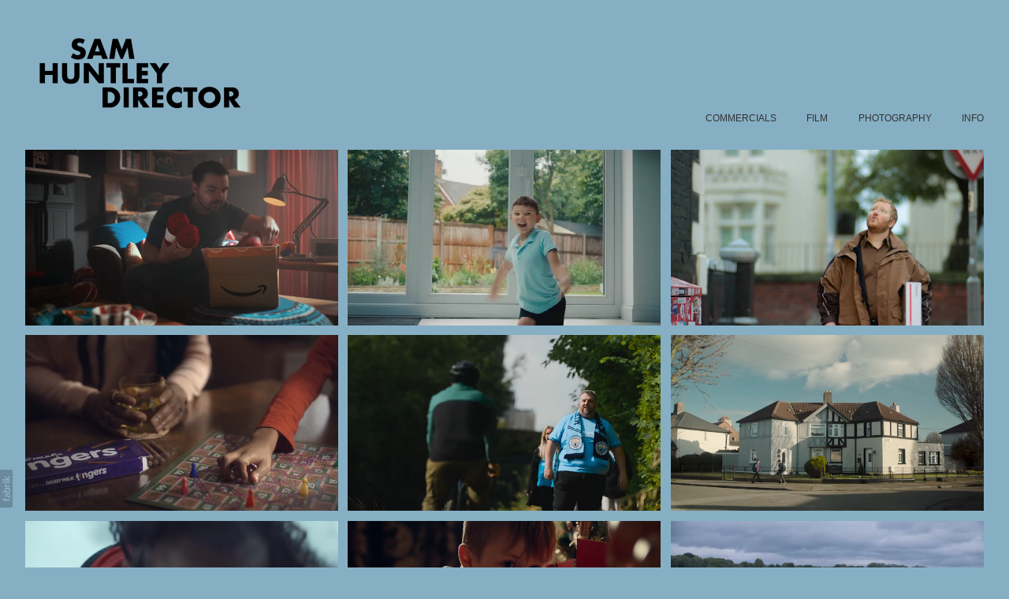

--- FILE ---
content_type: text/html; charset=utf-8
request_url: https://www.samhuntley.com/
body_size: 7517
content:



<!DOCTYPE html>
<html class="no-js standard-fonts" lang="en-GB">
    <head prefix="og: http://ogp.me/ns#">
        <link rel="preconnect" href="https://www.samhuntley.com">
        <link rel="preconnect" href="//static.fabrik.io" />
        <link rel="preconnect" href="//blob.fabrik.io" />
        <meta charset="UTF-8">
        <link rel="canonical" href="https://www.samhuntley.com/" />
        <title>Sam Huntley Director</title>
        <meta name="description" content="Sam Huntley Director" />
        <meta name="keywords" content="director, freelance, filmmamker, commercials, advertising, documentary, film" />
        <meta name="url" content="https://www.samhuntley.com/" />
        <meta property="og:url" content="https://www.samhuntley.com/" />
        <meta property="og:title" content="Sam Huntley Director" />
        <meta property="og:description" content="Sam Huntley Director" />
        <meta property="og:site_name" content="Sam Huntley Director" />
        <meta property="og:type" content="website" />        
                
        <meta content="https://fabrikmedia.blob.core.windows.net/pd1/b3eedb5a34a00557.mp4" property="og:video" /><meta content="video/mp4" property="og:video:type" /><meta content="https://fabrikmedia.blob.core.windows.net/pd1/71516e1886552091.mp4" property="og:video" /><meta content="video/mp4" property="og:video:type" /><meta content="https://fabrikmedia.blob.core.windows.net/pd1/e516e3e0f40e5fd9.mp4" property="og:video" /><meta content="video/mp4" property="og:video:type" /><meta content="https://fabrikmedia.blob.core.windows.net/pd1/9d041ffbf7a735b8.mp4" property="og:video" /><meta content="video/mp4" property="og:video:type" />
            <meta property="og:image" content="https://static.fabrik.io/pd1/2e565e1837fcf6e0.png?s=088e7ecac523d3afad5bdc58832809f8" /> 
        <meta name="twitter:card" content="summary_large_image" />

            <link rel="shortcut icon" href="https://static.fabrik.io/pd1/d49ca662f543e4c5.png?s=4f810b24568f759c8ba7e4d4c754f504" /> 

            <link rel="apple-touch-icon" href="https://static.fabrik.io/pd1/5f24ffa31722113e.png?s=f3abf1d2f127cffcf0f2e306e81fc5ff" /> 


        <link href="https://blob.fabrik.io/static/2c96dd/core/fabrik.min.css" rel="stylesheet">


        
        
            <script defer src="https://cloud.umami.is/script.js" data-website-id="059b79ea-6263-4a20-947a-862fbfc8d8ad"></script>
        

        
    <meta name="viewport" content="width=device-width, initial-scale=1.0">

    <style>
        :root {
            --site-title-display: none;
            --site-subtitle-display: none; 
            --site-logo-display: block;
            --brand-text-display: none;
            --thumbnails-subtitle: block;
        }
    </style>

    <link href="https://blob.fabrik.io/pd1/calico-vars-dee9c87593dd5523.css" rel="stylesheet" /><link href="https://blob.fabrik.io/static/2c96dd/calico/theme.css" rel="stylesheet" />

    <style>


            .main-footer-upper p {
                margin: 0 auto;
            }
                    .play:before {
            content: "Play";
        }
    </style>

    

    <style>
.pager a {
  display: none;
  }
  
  .fab-blog-list .text-title {
    font-size: 16px;
  }
  
  .fab-blog-details .page-header {
    display: none;
  }

.post-block-link {
  padding-top: 0;
  position: relative;
}

.post-block-link .placeholder {
  margin-top: 0;
}

.post-block-titles {
  position: absolute;
  top: 0; 
  left: 0;
  width: 100%;
  background: transparent;
  box-sizing: border-box;
  padding-top: 4rem;
}

.post-block-titles .text-title {
  color: #fff;
}

.pager-back-to .prev,  
  .fab-pages-home .panel-fixed > .icon,
  .fab-pages-home .editor-content {
  display: none;
  }
  .fab-pages-home .main { padding-bottom: 0; }
  .fab-pages-home .site-links { margin-top: 0; }
  .fab-pages-home .panel.panel-arrow-bottom.panel-hidden { margin-bottom: 0; padding: 0;}

  
  .fab-pages-home .panel-hidden {
    opacity: 1;
    position: static;
}
  
@media screen and (min-height: 320px) {
.fab-pages-home .panel-fixed {
    position: static;
    margin: 0;
  }
  }
</style></head>

    <body class="fab-pages-home tpl-homepage-thumbnails full-screen social-icon-family-round-stroke">

        


<div class="site-wrap overlay-enabled">

    <header class="main-header">
        <div class="capped">
            <div class="main-header-container">
                <div class="main-header-titles">
                    
    <a href="/" class="brand brand-img brand-png">
        <img src="https://static.fabrik.io/pd1/2e565e1837fcf6e0.png?lossless=1&amp;w=600&amp;fit=max&amp;s=b0e83492666615ced59fb2421f08a0d2" alt="SAM HUNTLEY" />
    </a>

<a href="/" class="brand brand-text">

    <span class="brand-title">SAM HUNTLEY</span>

        <span class="brand-subtitle">Freelance Director</span>

</a>
                </div>

                <nav class="main-header-nav">
                    <button class="mobile-nav-link">
                        <i class="icon icon-menu"></i>
                    </button>
                    
    <ul class="menu">

          <li class="">

                <a href="/commercials" target="_self">Commercials</a>

          </li>
          <li class="">

                <a href="/personal-projects" target="_self">Film</a>

          </li>
          <li class="">

                <a href="/photography" target="_self">Photography</a>

          </li>
          <li class="">

                <a href="/pages/about" target="_self">Info</a>

          </li>
    </ul>

                </nav>
            </div>
        </div>
        <nav class="mobile-nav">
            
    <ul class="menu">

          <li class="">

                <a href="/commercials" target="_self">Commercials</a>

          </li>
          <li class="">

                <a href="/personal-projects" target="_self">Film</a>

          </li>
          <li class="">

                <a href="/photography" target="_self">Photography</a>

          </li>
          <li class="">

                <a href="/pages/about" target="_self">Info</a>

          </li>
    </ul>

        </nav>

    </header>

    <main role="main" class="main-body">
        

<div style="position: absolute; top: -999em; left: -999em;">
    <h1>SAM HUNTLEY</h1>

        <h2>Freelance Director</h2>
</div>



    <div class="capped">
        <div class="container-wrap">
            <div class="container">
                <div class="row col-xs-1 col-sm-2 col-md-2 col-lg-3 col-xl-3">
                    


                    

    <div class="col item">
        <a href="/portfolio/amazon-x-itv-womens-ero-2025" class="project-link mfp-iframe" data-src="https://vimeo.com/1107369664"  >

            <div class="placeholder ratio-16:9">

                        <video loop="" muted="" playsinline="" autoplay="" loading="lazy"><source src="https://blob.fabrik.io/pd1/b3eedb5a34a00557.mp4" type="video/mp4"></video>

            </div>

            <div class="overlay">
                <div>
                    <strong>Amazon x ITV - Women&#x27;s Euro 2025</strong>
                </div>
            </div>
        </a>
    </div>
    <div class="col item">
        <a href="/portfolio/tony-hudgell-foundation-fighting-spirit" class="project-link mfp-iframe" data-src="https://vimeo.com/797415700"  >

            <div class="placeholder ratio-16:9">

                        <video loop="" muted="" playsinline="" autoplay="" loading="lazy"><source src="https://blob.fabrik.io/pd1/71516e1886552091.mp4" type="video/mp4"></video>

            </div>

            <div class="overlay">
                <div>
                    <strong>Tony Hudgell Foundation - Fighting Spirit</strong>
                </div>
            </div>
        </a>
    </div>
    <div class="col item">
        <a href="/portfolio/ups-x-liverpool-fc-the-whistle" class="project-link mfp-iframe" data-src="https://vimeo.com/902256759"  >

            <div class="placeholder ratio-16:9">

                        <video loop="" muted="" playsinline="" autoplay="" loading="lazy"><source src="https://blob.fabrik.io/pd1/e516e3e0f40e5fd9.mp4" type="video/mp4"></video>

            </div>

            <div class="overlay">
                <div>
                    <strong>UPS x LFC - The Whistle</strong>
                </div>
            </div>
        </a>
    </div>
    <div class="col item">
        <a href="/portfolio/cadbury-for-fingers-big-and-small" class="project-link mfp-iframe" data-src="https://vimeo.com/837936256"  >

            <div class="placeholder ratio-16:9">

                        <video loop="" muted="" playsinline="" autoplay="" loading="lazy"><source src="https://blob.fabrik.io/pd1/9d041ffbf7a735b8.mp4" type="video/mp4"></video>

            </div>

            <div class="overlay">
                <div>
                    <strong>Cadbury - For Fingers Big &amp; Small</strong>
                </div>
            </div>
        </a>
    </div>
    <div class="col item">
        <a href="/portfolio/sky-sports-to-be-a-football-fan" class="project-link mfp-iframe" data-src="https://vimeo.com/1036348168"  >

            <div class="placeholder ratio-16:9">

                        <video loop="" muted="" playsinline="" autoplay="" loading="lazy"><source src="https://blob.fabrik.io/pd1/ada68df38c292597.mp4" type="video/mp4"></video>

            </div>

            <div class="overlay">
                <div>
                    <strong>Sky Sports - To Be A Football Fan</strong>
                </div>
            </div>
        </a>
    </div>
    <div class="col item">
        <a href="/portfolio/batchelors-my-dad" class="project-link mfp-iframe" data-src="https://vimeo.com/536273178"  >

            <div class="placeholder ratio-16:9">

                        <video loop="" muted="" playsinline="" autoplay="" loading="lazy"><source src="https://blob.fabrik.io/pd1/ee03a6494f2f0169.mp4" type="video/mp4"></video>

            </div>

            <div class="overlay">
                <div>
                    <strong>Batchelors - My Dad</strong>
                </div>
            </div>
        </a>
    </div>
    <div class="col item">
        <a href="/portfolio/nationwide-sidelines" class="project-link mfp-iframe" data-src="https://vimeo.com/731807038"  >

            <div class="placeholder ratio-16:9">

                        <video loop="" muted="" playsinline="" autoplay="" loading="lazy"><source src="https://blob.fabrik.io/pd1/d194e65011afee88.mp4" type="video/mp4"></video>

            </div>

            <div class="overlay">
                <div>
                    <strong>Nationwide - Sidelines</strong>
                </div>
            </div>
        </a>
    </div>
    <div class="col item">
        <a href="/portfolio/supervalu-is-he-coming-this-year" class="project-link mfp-iframe" data-src="https://vimeo.com/479801648"  >

            <div class="placeholder ratio-16:9">

                        <video loop="" muted="" playsinline="" autoplay="" loading="lazy"><source src="https://blob.fabrik.io/pd1/633601a827125f8d.mp4" type="video/mp4"></video>

            </div>

            <div class="overlay">
                <div>
                    <strong>SuperValu - Is He Still Coming This Year?</strong>
                </div>
            </div>
        </a>
    </div>
    <div class="col item">
        <a href="/portfolio/mcdonalds" class="project-link mfp-iframe" data-src="https://vimeo.com/181199740"  >

            <div class="placeholder ratio-16:9">

                        <video loop="" muted="" playsinline="" autoplay="" loading="lazy"><source src="https://blob.fabrik.io/pd1/e42bee85cbdceeaf.mp4" type="video/mp4"></video>

            </div>

            <div class="overlay">
                <div>
                    <strong>McDonald&#x27;s - Kids Can&#x27;t Get Enough</strong>
                </div>
            </div>
        </a>
    </div>

                </div>
            </div>
        </div>
    </div>




    </main>

    <footer class="main-footer">

        
    <div class="main-footer-upper">
        <div class="capped">
            <div class="main-footer-upper-inner">
                <ul class="site-links"><li><a href="https://www.instagram.com/samhuntleyfilm" target="_blank" title="Instagram"><span>Instagram</span><svg class="social-icon icon-instagram" viewBox="0 0 32 32"><path class="classic" d="M16 9.032C13.73 9.032 13.462 9.04 12.566 9.081 11.738 9.119 11.288 9.258 10.988 9.374 10.592 9.528 10.308 9.713 10.011 10.01 9.713 10.307 9.529 10.59 9.375 10.987 9.258 11.286 9.12 11.736 9.082 12.565 9.041 13.462 9.032 13.73 9.032 16S9.04 18.538 9.081 19.436C9.119 20.264 9.258 20.714 9.374 21.014A2.638 2.638 0 0010.01 21.991 2.618 2.618 0 0010.987 22.627C11.286 22.744 11.736 22.882 12.565 22.92 13.461 22.961 13.73 22.97 16 22.97S18.539 22.961 19.435 22.92C20.263 22.882 20.713 22.743 21.013 22.627A2.638 2.638 0 0021.99 21.991C22.288 21.694 22.472 21.411 22.626 21.014 22.743 20.715 22.881 20.265 22.919 19.436 22.96 18.539 22.969 18.271 22.969 16.001S22.96 13.462 22.919 12.566C22.881 11.738 22.742 11.288 22.626 10.988 22.472 10.592 22.287 10.308 21.99 10.011 21.693 9.713 21.41 9.529 21.013 9.375 20.714 9.258 20.264 9.12 19.435 9.082 18.538 9.041 18.27 9.032 16 9.032M16 7.5C18.308 7.5 18.598 7.51 19.505 7.551 20.409 7.592 21.027 7.736 21.568 7.946A4.161 4.161 0 0123.074 8.926 4.175 4.175 0 0124.054 10.432C24.264 10.972 24.408 11.59 24.449 12.495 24.49 13.402 24.5 13.692 24.5 16S24.49 18.598 24.449 19.505C24.408 20.409 24.264 21.027 24.054 21.568 23.837 22.127 23.547 22.601 23.074 23.074A4.175 4.175 0 0121.568 24.054C21.028 24.264 20.41 24.408 19.505 24.449 18.598 24.49 18.308 24.5 16 24.5S13.402 24.49 12.495 24.449C11.591 24.408 10.973 24.264 10.432 24.054 9.873 23.837 9.399 23.547 8.926 23.074 8.454 22.601 8.163 22.127 7.946 21.568 7.736 21.028 7.592 20.41 7.551 19.505 7.51 18.598 7.5 18.308 7.5 16S7.51 13.402 7.551 12.495C7.592 11.591 7.736 10.973 7.946 10.432A4.161 4.161 0 018.926 8.926 4.175 4.175 0 0110.432 7.946C10.972 7.736 11.59 7.592 12.495 7.551 13.402 7.51 13.692 7.5 16 7.5ZM16 11.635A4.365 4.365 0 0116 20.365 4.365 4.365 0 1116 11.635ZM16 18.833A2.833 2.833 0 0016 13.167 2.833 2.833 0 1016 18.833ZM20.537 10.443A1.02 1.02 0 0120.537 12.483 1.02 1.02 0 1120.537 10.443Z"></path><path class="knockout" d="M16 9.032C13.73 9.032 13.462 9.04 12.566 9.081 11.738 9.119 11.288 9.258 10.988 9.374 10.592 9.528 10.308 9.713 10.011 10.01 9.713 10.307 9.529 10.59 9.375 10.987 9.258 11.286 9.12 11.736 9.082 12.565 9.041 13.462 9.032 13.73 9.032 16S9.04 18.538 9.081 19.436C9.119 20.264 9.258 20.714 9.374 21.014A2.638 2.638 0 0010.01 21.991 2.618 2.618 0 0010.987 22.627C11.286 22.744 11.736 22.882 12.565 22.92 13.461 22.961 13.73 22.97 16 22.97S18.539 22.961 19.435 22.92C20.263 22.882 20.713 22.743 21.013 22.627A2.638 2.638 0 0021.99 21.991C22.288 21.694 22.472 21.411 22.626 21.014 22.743 20.715 22.881 20.265 22.919 19.436 22.96 18.539 22.969 18.271 22.969 16.001S22.96 13.462 22.919 12.566C22.881 11.738 22.742 11.288 22.626 10.988 22.472 10.592 22.287 10.308 21.99 10.011 21.693 9.713 21.41 9.529 21.013 9.375 20.714 9.258 20.264 9.12 19.435 9.082 18.538 9.041 18.27 9.032 16 9.032M16 7.5C18.308 7.5 18.598 7.51 19.505 7.551 20.409 7.592 21.027 7.736 21.568 7.946A4.161 4.161 0 0123.074 8.926 4.175 4.175 0 0124.054 10.432C24.264 10.972 24.408 11.59 24.449 12.495 24.49 13.402 24.5 13.692 24.5 16S24.49 18.598 24.449 19.505C24.408 20.409 24.264 21.027 24.054 21.568 23.837 22.127 23.547 22.601 23.074 23.074A4.175 4.175 0 0121.568 24.054C21.028 24.264 20.41 24.408 19.505 24.449 18.598 24.49 18.308 24.5 16 24.5S13.402 24.49 12.495 24.449C11.591 24.408 10.973 24.264 10.432 24.054 9.873 23.837 9.399 23.547 8.926 23.074 8.454 22.601 8.163 22.127 7.946 21.568 7.736 21.028 7.592 20.41 7.551 19.505 7.51 18.598 7.5 18.308 7.5 16S7.51 13.402 7.551 12.495C7.592 11.591 7.736 10.973 7.946 10.432A4.161 4.161 0 018.926 8.926 4.175 4.175 0 0110.432 7.946C10.972 7.736 11.59 7.592 12.495 7.551 13.402 7.51 13.692 7.5 16 7.5ZM16 11.635A4.365 4.365 0 0116 20.365 4.365 4.365 0 1116 11.635ZM16 18.833A2.833 2.833 0 0016 13.167 2.833 2.833 0 1016 18.833ZM20.537 10.443A1.02 1.02 0 0120.537 12.483 1.02 1.02 0 1120.537 10.443ZM0 0V32H32V0H0Z"></path></svg></a></li><li><a href="mailto:sam@samhuntley.com" title="Email"><span>Email</span><svg class="social-icon icon-email" viewBox="0 0 32 32"><path class="classic" d="M24.732 19.73V12.236L20.74 16.063 24.732 19.73ZM8.02 20.678H23.845L19.801 16.962 17.371 19.292C16.638 19.914 15.491 19.914 14.789 19.344L12.144 16.866 8.02 20.678ZM7.268 12.3V19.604L11.194 15.977 7.268 12.3ZM23.809 11.32H8.121L15.601 18.327C15.826 18.505 16.278 18.513 16.549 18.285L23.809 11.321ZM24.742 10C25.436 10 26 10.587 26 11.31V20.689C26 21.411 25.436 22 24.742 22H7.258C6.564 22 6 21.411 6 20.688V11.31C6 10.587 6.564 10 7.258 10H24.742Z"></path><path class="knockout" d="M24.732 19.73V12.236L20.74 16.063 24.732 19.73ZM8.02 20.678H23.845L19.801 16.962 17.371 19.292C16.638 19.914 15.491 19.914 14.789 19.344L12.144 16.866 8.02 20.678ZM7.268 12.3V19.604L11.194 15.977 7.268 12.3ZM23.809 11.32H8.121L15.601 18.327C15.826 18.505 16.278 18.513 16.549 18.285L23.809 11.321ZM24.742 10C25.436 10 26 10.587 26 11.31V20.689C26 21.411 25.436 22 24.742 22H7.258C6.564 22 6 21.411 6 20.688V11.31C6 10.587 6.564 10 7.258 10H24.742ZM0 0V32H32V0H0Z"></path></svg></a></li><li><a href="https://vimeo.com/user2135236" target="_blank" title="Vimeo"><span>Vimeo</span><svg class="social-icon icon-vimeo" viewBox="0 0 32 32"><path class="classic" d="M12.741 9.12c2.236-.424 2.236 3.431 2.776 5.552.501 2.044.848 3.239 1.311 3.239s1.311-1.158 2.275-2.931-.038-3.354-1.889-2.236c.733-4.474 7.712-5.515 6.825-.425s-5.977 9.407-7.48 10.41c-1.542 1.003-2.93-.385-3.431-1.426-.578-1.157-2.313-7.634-2.776-8.174-.463-.54-1.813.54-1.813.54l-.655-.848s2.737-3.277 4.857-3.701Z"></path><path class="knockout" d="M12.741 9.12c2.236-.424 2.236 3.431 2.776 5.552.501 2.044.848 3.239 1.311 3.239s1.311-1.158 2.275-2.931-.038-3.354-1.889-2.236c.733-4.474 7.712-5.515 6.825-.425s-5.977 9.407-7.48 10.41c-1.542 1.003-2.93-.385-3.431-1.426-.578-1.157-2.313-7.634-2.776-8.174-.463-.54-1.813.54-1.813.54l-.655-.848s2.737-3.277 4.857-3.701ZM0 0V32H32V0H0Z"></path></svg></a></li></ul>
            </div>
        </div>
    </div>


            <div class="main-footer-lower">
                <div class="capped">
                    <p>© Sam Huntley 2026</p>
                </div>
            </div>

    </footer>

</div>
<div id="dimmer"></div>



            
<a class="fabrik-tag " href="https://fabrik.io/?utm_source=www.samhuntley.com&amp;utm_campaign=fabrik-websites&amp;utm_medium=website&amp;utm_content=fabrik-tag" target="_blank" title="Created with Fabrik">
    <svg xmlns="http://www.w3.org/2000/svg" xmlns:xlink="http://www.w3.org/1999/xlink" version="1.1" x="0px" y="0px" viewBox="0 0 16 48" enable-background="new 0 0 16 48" xml:space="preserve">
        <path class="tag-bg" d="M16 1.994l0 44.012c-0.003 1.097 -0.901 1.994 -1.999 1.994l-14.001 0l0 -48l14.001 0c1.098 0 1.996 0.897 1.999 1.994Z" />
        <path fill="#FFFFFF" d="M6.326 9.496c-0.043 -0.063 -0.064 -0.148 -0.064 -0.254l0 -1.083c0 0 2.393 2.245 2.695 2.529c-0.229 0.181 -0.51 0.403 -0.553 0.437c-0.044 0.035 -0.23 0.116 -0.296 0.068l-1.617 -1.506c-0.068 -0.063 -0.123 -0.127 -0.165 -0.191ZM12.712 15.298l-6.45 0l0 1.133l6.45 0l0 -1.133ZM6.332 20.623c-0.047 0.047 -0.07 0.132 -0.07 0.255l0 0.649l6.45 0l0 -1.133l-4.107 0c-0.437 -0.178 -0.77 -0.4 -1 -0.665c-0.229 -0.265 -0.344 -0.595 -0.344 -0.99c0 -0.221 0.02 -0.393 0.06 -0.516c0.04 -0.123 0.06 -0.214 0.06 -0.274c0 -0.102 -0.053 -0.168 -0.159 -0.197l-0.847 -0.146c-0.072 0.123 -0.128 0.257 -0.169 0.401c-0.04 0.144 -0.06 0.306 -0.06 0.484c0 0.437 0.126 0.818 0.379 1.143c0.253 0.325 0.604 0.597 1.054 0.818l-1.006 0.076c-0.114 0.017 -0.194 0.049 -0.241 0.095ZM12.712 12.338l-9.379 0l0 1.14l9.378 0l0 -1.14l0.001 0ZM8.267 11.341l0.098 0.094l0.504 0.448c0.251 0.169 0.47 0.135 0.944 -0.241c0.001 -0.001 0.003 -0.002 0.004 -0.003c0.01 -0.007 2.672 -2.142 2.672 -2.142c0.076 -0.059 0.133 -0.122 0.169 -0.188c0.036 -0.066 0.054 -0.145 0.054 -0.239l0 -1.07c0 0 -4.066 3.216 -4.146 3.276c-0.08 0.06 -0.238 0.123 -0.299 0.065ZM7.211 36.014l-0.822 0l0 1.865l-0.592 0c-0.276 0 -0.507 -0.031 -0.694 -0.092c-0.187 -0.061 -0.337 -0.15 -0.452 -0.264c-0.115 -0.115 -0.197 -0.251 -0.248 -0.411c-0.051 -0.159 -0.076 -0.336 -0.076 -0.532l0 -0.197c0 -0.123 -0.008 -0.219 -0.026 -0.286c-0.017 -0.068 -0.068 -0.104 -0.153 -0.108l-0.567 -0.025c-0.085 0.246 -0.127 0.514 -0.127 0.802c0 0.34 0.051 0.645 0.153 0.917c0.102 0.272 0.251 0.504 0.449 0.697c0.197 0.193 0.439 0.342 0.726 0.446c0.286 0.104 0.614 0.156 0.984 0.156l0.624 0l0 1.018l0.465 0c0.085 0 0.15 -0.029 0.194 -0.086c0.044 -0.057 0.077 -0.13 0.099 -0.22l0.083 -0.713l5.482 0l0 -1.14l-5.502 0l0 -1.827ZM12.75 32.815c0.042 0.202 0.064 0.426 0.064 0.672c0 0.25 -0.035 0.485 -0.105 0.704c-0.07 0.219 -0.176 0.409 -0.316 0.57c-0.14 0.161 -0.318 0.29 -0.534 0.385c-0.215 0.095 -0.47 0.143 -0.763 0.143c-0.255 0 -0.502 -0.07 -0.738 -0.21c-0.236 -0.14 -0.446 -0.366 -0.629 -0.678c-0.183 -0.312 -0.333 -0.72 -0.451 -1.226c-0.117 -0.505 -0.176 -1.123 -0.176 -1.853l-0.506 0c-0.504 0 -0.885 0.107 -1.144 0.322c-0.258 0.214 -0.388 0.532 -0.388 0.952c0 0.276 0.035 0.508 0.105 0.697c0.07 0.189 0.149 0.352 0.236 0.49c0.087 0.138 0.166 0.257 0.236 0.357c0.07 0.1 0.105 0.198 0.105 0.296c0 0.076 -0.02 0.143 -0.06 0.201c-0.04 0.057 -0.09 0.103 -0.15 0.137l-0.363 0.204c-0.344 -0.357 -0.601 -0.741 -0.77 -1.152c-0.17 -0.412 -0.255 -0.868 -0.255 -1.369c0 -0.361 0.059 -0.681 0.178 -0.961c0.119 -0.28 0.284 -0.516 0.497 -0.707c0.212 -0.191 0.469 -0.335 0.77 -0.433c0.301 -0.098 0.633 -0.146 0.993 -0.146l4.126 0l0 0.503c0 0.11 -0.017 0.2 -0.051 0.267c-0.034 0.068 -0.106 0.113 -0.216 0.134l-0.598 0.127c0.153 0.17 0.29 0.335 0.411 0.497c0.121 0.161 0.223 0.331 0.306 0.509c0.083 0.178 0.144 0.367 0.186 0.568ZM12.018 33.149c0 -0.199 -0.02 -0.382 -0.06 -0.548c-0.04 -0.166 -0.098 -0.322 -0.172 -0.468c-0.074 -0.146 -0.164 -0.286 -0.271 -0.42c-0.106 -0.134 -0.227 -0.264 -0.363 -0.392l-1.331 0c0 0.522 0.033 0.966 0.099 1.331c0.066 0.365 0.153 0.662 0.259 0.891c0.107 0.229 0.233 0.396 0.378 0.5c0.145 0.104 0.307 0.156 0.487 0.156c0.171 0 0.318 -0.028 0.442 -0.083c0.124 -0.055 0.225 -0.129 0.304 -0.223c0.079 -0.093 0.137 -0.204 0.173 -0.331c0.037 -0.126 0.055 -0.264 0.055 -0.413ZM12.712 28.607l-9.379 0l0 -1.14l3.858 0c-0.31 -0.267 -0.559 -0.574 -0.748 -0.92c-0.188 -0.345 -0.283 -0.741 -0.283 -1.187c0 -0.374 0.07 -0.711 0.21 -1.012c0.14 -0.301 0.349 -0.558 0.627 -0.77c0.278 -0.212 0.622 -0.376 1.031 -0.49c0.41 -0.115 0.882 -0.172 1.417 -0.172c0.475 0 0.918 0.064 1.328 0.191c0.41 0.127 0.764 0.311 1.063 0.551c0.299 0.24 0.535 0.533 0.707 0.879c0.172 0.346 0.258 0.735 0.258 1.168c0 0.416 -0.081 0.769 -0.242 1.06c-0.161 0.291 -0.386 0.544 -0.675 0.761l0.586 0.057c0.161 0.034 0.242 0.132 0.242 0.293l0 0.731ZM11.75 26.79c0.115 -0.248 0.172 -0.525 0.172 -0.831c0 -0.603 -0.214 -1.065 -0.643 -1.388c-0.429 -0.323 -1.04 -0.484 -1.834 -0.484c-0.42 0 -0.781 0.037 -1.082 0.111c-0.301 0.074 -0.549 0.181 -0.742 0.322c-0.193 0.14 -0.334 0.312 -0.423 0.516c-0.089 0.204 -0.134 0.435 -0.134 0.694c0 0.369 0.085 0.693 0.255 0.971c0.17 0.278 0.41 0.534 0.719 0.767l3.12 0c0.28 -0.204 0.478 -0.43 0.592 -0.678ZM4.547 15.104c-0.095 -0.044 -0.198 -0.067 -0.308 -0.067c-0.11 0 -0.215 0.022 -0.314 0.067c-0.099 0.044 -0.186 0.104 -0.26 0.178c-0.074 0.074 -0.132 0.16 -0.175 0.257c-0.042 0.097 -0.063 0.201 -0.063 0.311c0 0.11 0.021 0.213 0.063 0.308c0.042 0.095 0.101 0.18 0.175 0.254c0.074 0.074 0.161 0.132 0.26 0.175c0.099 0.042 0.204 0.063 0.314 0.063c0.11 0 0.213 -0.021 0.308 -0.063c0.095 -0.042 0.18 -0.1 0.254 -0.175c0.074 -0.074 0.132 -0.159 0.175 -0.254c0.042 -0.095 0.063 -0.198 0.063 -0.308c0 -0.11 -0.021 -0.214 -0.063 -0.311c-0.042 -0.097 -0.1 -0.183 -0.175 -0.257c-0.074 -0.074 -0.159 -0.133 -0.254 -0.178Z" />
    </svg>
</a>


        
    <script src="//ajax.googleapis.com/ajax/libs/jquery/1.12.4/jquery.min.js"></script>
    <script>
        window.jQuery || document.write('<script src="https://blob.fabrik.io/static/2c96dd/core/jquery.min.js"><\/script>')
        $.noConflict();
    </script>
    <script src="https://blob.fabrik.io/static/2c96dd/core/fabrik.min.js"></script>
    <script src="https://blob.fabrik.io/static/2c96dd/calico/calico.min.js"></script>
    




    <script>fabrik.init();</script><!-- Created with Fabrik - fabrik.io --><!-- 4afb415de82b - 3.0.141+2c96dd5ecab6da9454bee0773d9b7d02c1cb5503 --></body>
</html> 

--- FILE ---
content_type: text/css
request_url: https://blob.fabrik.io/pd1/calico-vars-dee9c87593dd5523.css
body_size: 441
content:
:root{--body-bg:#86afc4;--page-bg:#86afc4;--placeholder-bg:#86afc4;--link-color:#333;--link-hover-color:#333;--site-logo-max-width:300px;--site-title-font-family:Futura,"Trebuchet MS",Arial,sans-serif;--site-title-font-weight:400;--site-title-font-multiplier:1.4;--site-title-line-height:1.3;--site-title-font-style:normal;--site-title-text-transform:uppercase;--site-title-letter-space:0px;--site-title-color:#f5f5f5;--site-subtitle-font-family:Futura,"Trebuchet MS",Arial,sans-serif;--site-subtitle-font-weight:600;--site-subtitle-font-multiplier:1.1;--site-subtitle-line-height:1.3;--site-subtitle-font-style:normal;--site-subtitle-text-transform:none;--site-subtitle-letter-space:0px;--site-subtitle-color:#333;--site-menu-font-family:Futura,"Trebuchet MS",Arial,sans-serif;--site-menu-font-weight:500;--site-menu-multiplier:1.2;--site-menu-line-height:1.3;--site-menu-font-style:normal;--site-menu-text-transform:uppercase;--site-menu-letter-space:0px;--site-menu-color:#333;--site-sub-menu-color:#333;--site-sub-menu-bg-color:#f5f5f5;--font-family-headings:Futura,"Trebuchet MS",Arial,sans-serif;--titles-font-weight:500;--titles-font-multiplier:1.4;--titles-line-height:1;--titles-font-style:normal;--titles-text-transform:capitalise;--headings-letter-space:0px;--titles-font-color:#333;--text-color-alt:#333;--font-family-body:Futura,"Trebuchet MS",Arial,sans-serif;--copy-font-weight:400;--copy-font-multiplier:1.1;--copy-line-height:1.3;--copy-font-style:normal;--copy-text-transform:none;--text-letter-space:0px;--text-color:#333;--overlay-bg:#171717;--overlay-opacity:.7;--media-font-color:#feaae4;--overlay-inset:0;--media-font-family:Futura,"Trebuchet MS",Arial,sans-serif;--media-font-weight:400;--media-font-multiplier:1.2;--media-line-height:1;--overlay-font-style:normal;--media-text-transform:capitalise;--overlay-letter-space:0px;--thumbnail-subtitle-show:True;--grid-gutter:12;--lg-bg-colour:#86afc4;--lg-bg-opacity:.95;--lg-icon-colour:#333;--footer-bg:#86afc4;--footer-color:#86afc4;--footer-align:center;--social-icon-family:round-stroke;--profile-link-color:#01080b;--profile-link-hover-color:#010405;--homepage_cover-message-font-multiplier:5;--homepage_cover-message-font-color:#fff;--homepage_cover-message-line-height:1.3;--thumbnails-media-position:0;--spotlight-media-position:0;--projectdetails_stacked-media-position:0;--projectdetails_stackedfull-media-position:0;--projectdetails_video-media-position:0;--projectdetails_gallery-media-position:0;--projectdetails_lightbox-media-position:0;--projectdetails_lightboxmedium-media-position:0;--projectdetails_slideshow-media-position:0;--projectdetails_spotlight-media-position:0;--projectdetails_strip-media-position:0;--projectdetails_justified-media-position:0}